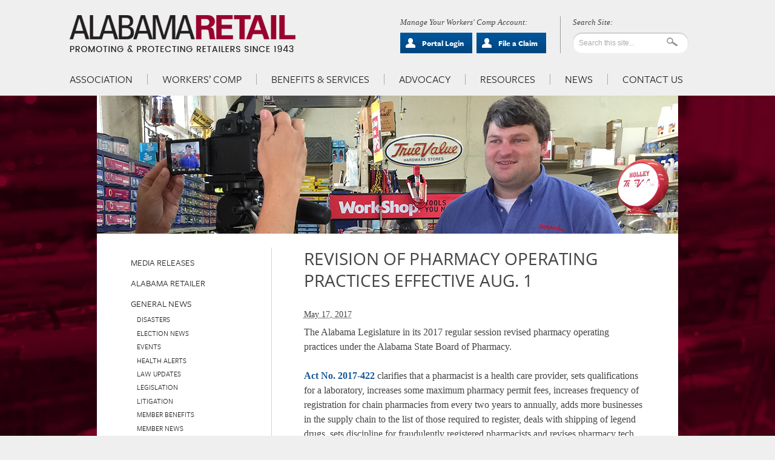

--- FILE ---
content_type: text/html; charset=UTF-8
request_url: https://alabamaretail.org/news/revisions-pharmacy-practices/?utm_source=Alabama+Retail+Association+Members&utm_campaign=92df4c5eba-20170310RetailReport&utm_medium=email&utm_term=0_f9ebb7b30c-92df4c5eba-
body_size: 12462
content:
<!DOCTYPE html>
<!--[if lte IE 7 ]> <html class="ie7" lang="en-US"> <![endif]-->
<!--[if IE 8 ]> <html class="ie8" lang="en-US"> <![endif]-->
<!--[if IE 9 ]> <html class="ie9" lang="en-US"> <![endif]-->
<!--[if (gt IE 9)|!(IE)]><!--> <html lang="en-US"> <!--<![endif]-->
<head>
<script type="text/javascript" src="//use.typekit.net/thp0lza.js"></script>
<script type="text/javascript">try{Typekit.load();}catch(e){}</script>

<meta http-equiv="Content-Type" content="text/html; charset=UTF-8" />
<meta name="viewport" content="width=device-width, initial-scale=1, maximum-scale=1">

<title>Revisions to Pharmacy Practices | Alabama Retail Association</title>

<link rel="stylesheet" href="https://alabamaretail.org/wp-content/themes/alabamaretail/style.css?1520368796" type="text/css" media="all" />
<link rel="profile" href="https://gmpg.org/xfn/11" />
<link rel="pingback" href="https://alabamaretail.org/xmlrpc.php" />

<script src="https://alabamaretail.org/wp-content/themes/inforock/js/html5.js" type="text/javascript"></script>
<![endif]-->

<!-- Google Tag Manager -->
<script>(function(w,d,s,l,i){w[l]=w[l]||[];w[l].push({'gtm.start':
new Date().getTime(),event:'gtm.js'});var f=d.getElementsByTagName(s)[0],
j=d.createElement(s),dl=l!='dataLayer'?'&l='+l:'';j.async=true;j.src=
'https://www.googletagmanager.com/gtm.js?id='+i+dl;f.parentNode.insertBefore(j,f);
})(window,document,'script','dataLayer','GTM-WNS23SK');</script>
<!-- End Google Tag Manager -->

<!-- Google tag (gtag.js) -->
<script async src="https://www.googletagmanager.com/gtag/js?id=G-V369T8CPCK"></script>
<script>
  window.dataLayer = window.dataLayer || [];
  function gtag(){dataLayer.push(arguments);}
  gtag('js', new Date());

  gtag('config', 'G-V369T8CPCK');
</script>


<meta name='robots' content='index, follow, max-image-preview:large, max-snippet:-1, max-video-preview:-1' />

<meta name="template" content="InfoRock 1.0" />

	<!-- This site is optimized with the Yoast SEO plugin v22.1 - https://yoast.com/wordpress/plugins/seo/ -->
	<meta name="description" content="The Alabama Legislature approved an extensive revision to pharmacy operating practices under the Alabama State Board of Pharmacy." />
	<link rel="canonical" href="https://alabamaretail.org/news/revisions-pharmacy-practices/" />
	<meta property="og:locale" content="en_US" />
	<meta property="og:type" content="article" />
	<meta property="og:title" content="Revisions to Pharmacy Practices | Alabama Retail Association" />
	<meta property="og:description" content="The Alabama Legislature approved an extensive revision to pharmacy operating practices under the Alabama State Board of Pharmacy." />
	<meta property="og:url" content="https://alabamaretail.org/news/revisions-pharmacy-practices/" />
	<meta property="og:site_name" content="Alabama Retail Association" />
	<meta property="article:published_time" content="2017-05-17T22:00:36+00:00" />
	<meta property="article:modified_time" content="2017-05-30T02:24:47+00:00" />
	<meta property="og:image" content="https://alabamaretail.org/wp-content/uploads/ALCapitolSquare.jpg" />
	<meta property="og:image:width" content="934" />
	<meta property="og:image:height" content="900" />
	<meta property="og:image:type" content="image/jpeg" />
	<meta name="author" content="Nancy Dennis" />
	<meta name="twitter:label1" content="Written by" />
	<meta name="twitter:data1" content="Nancy Dennis" />
	<meta name="twitter:label2" content="Est. reading time" />
	<meta name="twitter:data2" content="2 minutes" />
	<script type="application/ld+json" class="yoast-schema-graph">{"@context":"https://schema.org","@graph":[{"@type":"WebPage","@id":"https://alabamaretail.org/news/revisions-pharmacy-practices/","url":"https://alabamaretail.org/news/revisions-pharmacy-practices/","name":"Revisions to Pharmacy Practices | Alabama Retail Association","isPartOf":{"@id":"https://alabamaretail.org/#website"},"primaryImageOfPage":{"@id":"https://alabamaretail.org/news/revisions-pharmacy-practices/#primaryimage"},"image":{"@id":"https://alabamaretail.org/news/revisions-pharmacy-practices/#primaryimage"},"thumbnailUrl":"https://alabamaretail.org/wp-content/uploads/ALCapitolSquare.jpg","datePublished":"2017-05-17T22:00:36+00:00","dateModified":"2017-05-30T02:24:47+00:00","author":{"@id":"https://alabamaretail.org/#/schema/person/c97c9402238fba3a3df2b568431590d5"},"description":"The Alabama Legislature approved an extensive revision to pharmacy operating practices under the Alabama State Board of Pharmacy.","breadcrumb":{"@id":"https://alabamaretail.org/news/revisions-pharmacy-practices/#breadcrumb"},"inLanguage":"en-US","potentialAction":[{"@type":"ReadAction","target":["https://alabamaretail.org/news/revisions-pharmacy-practices/"]}]},{"@type":"ImageObject","inLanguage":"en-US","@id":"https://alabamaretail.org/news/revisions-pharmacy-practices/#primaryimage","url":"https://alabamaretail.org/wp-content/uploads/ALCapitolSquare.jpg","contentUrl":"https://alabamaretail.org/wp-content/uploads/ALCapitolSquare.jpg","width":934,"height":900},{"@type":"BreadcrumbList","@id":"https://alabamaretail.org/news/revisions-pharmacy-practices/#breadcrumb","itemListElement":[{"@type":"ListItem","position":1,"name":"Home","item":"https://alabamaretail.org/"},{"@type":"ListItem","position":2,"name":"News","item":"https://alabamaretail.org/news/"},{"@type":"ListItem","position":3,"name":"Revision of pharmacy operating practices effective Aug. 1"}]},{"@type":"WebSite","@id":"https://alabamaretail.org/#website","url":"https://alabamaretail.org/","name":"Alabama Retail Association","description":"A Content Site","potentialAction":[{"@type":"SearchAction","target":{"@type":"EntryPoint","urlTemplate":"https://alabamaretail.org/?s={search_term_string}"},"query-input":"required name=search_term_string"}],"inLanguage":"en-US"},{"@type":"Person","@id":"https://alabamaretail.org/#/schema/person/c97c9402238fba3a3df2b568431590d5","name":"Nancy Dennis","image":{"@type":"ImageObject","inLanguage":"en-US","@id":"https://alabamaretail.org/#/schema/person/image/","url":"https://secure.gravatar.com/avatar/7beb49343ad43cb91c1beffb2dd00603?s=96&d=mm&r=g","contentUrl":"https://secure.gravatar.com/avatar/7beb49343ad43cb91c1beffb2dd00603?s=96&d=mm&r=g","caption":"Nancy Dennis"},"url":"https://alabamaretail.org/news/author/nancy/"}]}</script>
	<!-- / Yoast SEO plugin. -->


<link rel='dns-prefetch' href='//fonts.googleapis.com' />
<link rel="alternate" type="application/rss+xml" title="Alabama Retail Association &raquo; Feed" href="https://alabamaretail.org/feed/" />
<link rel="alternate" type="application/rss+xml" title="Alabama Retail Association &raquo; Comments Feed" href="https://alabamaretail.org/comments/feed/" />
<script type="text/javascript">
/* <![CDATA[ */
window._wpemojiSettings = {"baseUrl":"https:\/\/s.w.org\/images\/core\/emoji\/14.0.0\/72x72\/","ext":".png","svgUrl":"https:\/\/s.w.org\/images\/core\/emoji\/14.0.0\/svg\/","svgExt":".svg","source":{"concatemoji":"https:\/\/alabamaretail.org\/wp-includes\/js\/wp-emoji-release.min.js?ver=d592375fd7f2a1c060106845e487b6b3"}};
/*! This file is auto-generated */
!function(i,n){var o,s,e;function c(e){try{var t={supportTests:e,timestamp:(new Date).valueOf()};sessionStorage.setItem(o,JSON.stringify(t))}catch(e){}}function p(e,t,n){e.clearRect(0,0,e.canvas.width,e.canvas.height),e.fillText(t,0,0);var t=new Uint32Array(e.getImageData(0,0,e.canvas.width,e.canvas.height).data),r=(e.clearRect(0,0,e.canvas.width,e.canvas.height),e.fillText(n,0,0),new Uint32Array(e.getImageData(0,0,e.canvas.width,e.canvas.height).data));return t.every(function(e,t){return e===r[t]})}function u(e,t,n){switch(t){case"flag":return n(e,"\ud83c\udff3\ufe0f\u200d\u26a7\ufe0f","\ud83c\udff3\ufe0f\u200b\u26a7\ufe0f")?!1:!n(e,"\ud83c\uddfa\ud83c\uddf3","\ud83c\uddfa\u200b\ud83c\uddf3")&&!n(e,"\ud83c\udff4\udb40\udc67\udb40\udc62\udb40\udc65\udb40\udc6e\udb40\udc67\udb40\udc7f","\ud83c\udff4\u200b\udb40\udc67\u200b\udb40\udc62\u200b\udb40\udc65\u200b\udb40\udc6e\u200b\udb40\udc67\u200b\udb40\udc7f");case"emoji":return!n(e,"\ud83e\udef1\ud83c\udffb\u200d\ud83e\udef2\ud83c\udfff","\ud83e\udef1\ud83c\udffb\u200b\ud83e\udef2\ud83c\udfff")}return!1}function f(e,t,n){var r="undefined"!=typeof WorkerGlobalScope&&self instanceof WorkerGlobalScope?new OffscreenCanvas(300,150):i.createElement("canvas"),a=r.getContext("2d",{willReadFrequently:!0}),o=(a.textBaseline="top",a.font="600 32px Arial",{});return e.forEach(function(e){o[e]=t(a,e,n)}),o}function t(e){var t=i.createElement("script");t.src=e,t.defer=!0,i.head.appendChild(t)}"undefined"!=typeof Promise&&(o="wpEmojiSettingsSupports",s=["flag","emoji"],n.supports={everything:!0,everythingExceptFlag:!0},e=new Promise(function(e){i.addEventListener("DOMContentLoaded",e,{once:!0})}),new Promise(function(t){var n=function(){try{var e=JSON.parse(sessionStorage.getItem(o));if("object"==typeof e&&"number"==typeof e.timestamp&&(new Date).valueOf()<e.timestamp+604800&&"object"==typeof e.supportTests)return e.supportTests}catch(e){}return null}();if(!n){if("undefined"!=typeof Worker&&"undefined"!=typeof OffscreenCanvas&&"undefined"!=typeof URL&&URL.createObjectURL&&"undefined"!=typeof Blob)try{var e="postMessage("+f.toString()+"("+[JSON.stringify(s),u.toString(),p.toString()].join(",")+"));",r=new Blob([e],{type:"text/javascript"}),a=new Worker(URL.createObjectURL(r),{name:"wpTestEmojiSupports"});return void(a.onmessage=function(e){c(n=e.data),a.terminate(),t(n)})}catch(e){}c(n=f(s,u,p))}t(n)}).then(function(e){for(var t in e)n.supports[t]=e[t],n.supports.everything=n.supports.everything&&n.supports[t],"flag"!==t&&(n.supports.everythingExceptFlag=n.supports.everythingExceptFlag&&n.supports[t]);n.supports.everythingExceptFlag=n.supports.everythingExceptFlag&&!n.supports.flag,n.DOMReady=!1,n.readyCallback=function(){n.DOMReady=!0}}).then(function(){return e}).then(function(){var e;n.supports.everything||(n.readyCallback(),(e=n.source||{}).concatemoji?t(e.concatemoji):e.wpemoji&&e.twemoji&&(t(e.twemoji),t(e.wpemoji)))}))}((window,document),window._wpemojiSettings);
/* ]]> */
</script>
<link rel='stylesheet' id='colorbox-theme9-css' href='https://alabamaretail.org/wp-content/plugins/jquery-colorbox/themes/theme9/colorbox.css?ver=4.6.2' type='text/css' media='screen' />
<style id='wp-emoji-styles-inline-css' type='text/css'>

	img.wp-smiley, img.emoji {
		display: inline !important;
		border: none !important;
		box-shadow: none !important;
		height: 1em !important;
		width: 1em !important;
		margin: 0 0.07em !important;
		vertical-align: -0.1em !important;
		background: none !important;
		padding: 0 !important;
	}
</style>
<link rel='stylesheet' id='wp-block-library-css' href='https://alabamaretail.org/wp-includes/css/dist/block-library/style.min.css?ver=d592375fd7f2a1c060106845e487b6b3' type='text/css' media='all' />
<style id='classic-theme-styles-inline-css' type='text/css'>
/*! This file is auto-generated */
.wp-block-button__link{color:#fff;background-color:#32373c;border-radius:9999px;box-shadow:none;text-decoration:none;padding:calc(.667em + 2px) calc(1.333em + 2px);font-size:1.125em}.wp-block-file__button{background:#32373c;color:#fff;text-decoration:none}
</style>
<style id='global-styles-inline-css' type='text/css'>
body{--wp--preset--color--black: #000000;--wp--preset--color--cyan-bluish-gray: #abb8c3;--wp--preset--color--white: #ffffff;--wp--preset--color--pale-pink: #f78da7;--wp--preset--color--vivid-red: #cf2e2e;--wp--preset--color--luminous-vivid-orange: #ff6900;--wp--preset--color--luminous-vivid-amber: #fcb900;--wp--preset--color--light-green-cyan: #7bdcb5;--wp--preset--color--vivid-green-cyan: #00d084;--wp--preset--color--pale-cyan-blue: #8ed1fc;--wp--preset--color--vivid-cyan-blue: #0693e3;--wp--preset--color--vivid-purple: #9b51e0;--wp--preset--gradient--vivid-cyan-blue-to-vivid-purple: linear-gradient(135deg,rgba(6,147,227,1) 0%,rgb(155,81,224) 100%);--wp--preset--gradient--light-green-cyan-to-vivid-green-cyan: linear-gradient(135deg,rgb(122,220,180) 0%,rgb(0,208,130) 100%);--wp--preset--gradient--luminous-vivid-amber-to-luminous-vivid-orange: linear-gradient(135deg,rgba(252,185,0,1) 0%,rgba(255,105,0,1) 100%);--wp--preset--gradient--luminous-vivid-orange-to-vivid-red: linear-gradient(135deg,rgba(255,105,0,1) 0%,rgb(207,46,46) 100%);--wp--preset--gradient--very-light-gray-to-cyan-bluish-gray: linear-gradient(135deg,rgb(238,238,238) 0%,rgb(169,184,195) 100%);--wp--preset--gradient--cool-to-warm-spectrum: linear-gradient(135deg,rgb(74,234,220) 0%,rgb(151,120,209) 20%,rgb(207,42,186) 40%,rgb(238,44,130) 60%,rgb(251,105,98) 80%,rgb(254,248,76) 100%);--wp--preset--gradient--blush-light-purple: linear-gradient(135deg,rgb(255,206,236) 0%,rgb(152,150,240) 100%);--wp--preset--gradient--blush-bordeaux: linear-gradient(135deg,rgb(254,205,165) 0%,rgb(254,45,45) 50%,rgb(107,0,62) 100%);--wp--preset--gradient--luminous-dusk: linear-gradient(135deg,rgb(255,203,112) 0%,rgb(199,81,192) 50%,rgb(65,88,208) 100%);--wp--preset--gradient--pale-ocean: linear-gradient(135deg,rgb(255,245,203) 0%,rgb(182,227,212) 50%,rgb(51,167,181) 100%);--wp--preset--gradient--electric-grass: linear-gradient(135deg,rgb(202,248,128) 0%,rgb(113,206,126) 100%);--wp--preset--gradient--midnight: linear-gradient(135deg,rgb(2,3,129) 0%,rgb(40,116,252) 100%);--wp--preset--font-size--small: 13px;--wp--preset--font-size--medium: 20px;--wp--preset--font-size--large: 36px;--wp--preset--font-size--x-large: 42px;--wp--preset--spacing--20: 0.44rem;--wp--preset--spacing--30: 0.67rem;--wp--preset--spacing--40: 1rem;--wp--preset--spacing--50: 1.5rem;--wp--preset--spacing--60: 2.25rem;--wp--preset--spacing--70: 3.38rem;--wp--preset--spacing--80: 5.06rem;--wp--preset--shadow--natural: 6px 6px 9px rgba(0, 0, 0, 0.2);--wp--preset--shadow--deep: 12px 12px 50px rgba(0, 0, 0, 0.4);--wp--preset--shadow--sharp: 6px 6px 0px rgba(0, 0, 0, 0.2);--wp--preset--shadow--outlined: 6px 6px 0px -3px rgba(255, 255, 255, 1), 6px 6px rgba(0, 0, 0, 1);--wp--preset--shadow--crisp: 6px 6px 0px rgba(0, 0, 0, 1);}:where(.is-layout-flex){gap: 0.5em;}:where(.is-layout-grid){gap: 0.5em;}body .is-layout-flow > .alignleft{float: left;margin-inline-start: 0;margin-inline-end: 2em;}body .is-layout-flow > .alignright{float: right;margin-inline-start: 2em;margin-inline-end: 0;}body .is-layout-flow > .aligncenter{margin-left: auto !important;margin-right: auto !important;}body .is-layout-constrained > .alignleft{float: left;margin-inline-start: 0;margin-inline-end: 2em;}body .is-layout-constrained > .alignright{float: right;margin-inline-start: 2em;margin-inline-end: 0;}body .is-layout-constrained > .aligncenter{margin-left: auto !important;margin-right: auto !important;}body .is-layout-constrained > :where(:not(.alignleft):not(.alignright):not(.alignfull)){max-width: var(--wp--style--global--content-size);margin-left: auto !important;margin-right: auto !important;}body .is-layout-constrained > .alignwide{max-width: var(--wp--style--global--wide-size);}body .is-layout-flex{display: flex;}body .is-layout-flex{flex-wrap: wrap;align-items: center;}body .is-layout-flex > *{margin: 0;}body .is-layout-grid{display: grid;}body .is-layout-grid > *{margin: 0;}:where(.wp-block-columns.is-layout-flex){gap: 2em;}:where(.wp-block-columns.is-layout-grid){gap: 2em;}:where(.wp-block-post-template.is-layout-flex){gap: 1.25em;}:where(.wp-block-post-template.is-layout-grid){gap: 1.25em;}.has-black-color{color: var(--wp--preset--color--black) !important;}.has-cyan-bluish-gray-color{color: var(--wp--preset--color--cyan-bluish-gray) !important;}.has-white-color{color: var(--wp--preset--color--white) !important;}.has-pale-pink-color{color: var(--wp--preset--color--pale-pink) !important;}.has-vivid-red-color{color: var(--wp--preset--color--vivid-red) !important;}.has-luminous-vivid-orange-color{color: var(--wp--preset--color--luminous-vivid-orange) !important;}.has-luminous-vivid-amber-color{color: var(--wp--preset--color--luminous-vivid-amber) !important;}.has-light-green-cyan-color{color: var(--wp--preset--color--light-green-cyan) !important;}.has-vivid-green-cyan-color{color: var(--wp--preset--color--vivid-green-cyan) !important;}.has-pale-cyan-blue-color{color: var(--wp--preset--color--pale-cyan-blue) !important;}.has-vivid-cyan-blue-color{color: var(--wp--preset--color--vivid-cyan-blue) !important;}.has-vivid-purple-color{color: var(--wp--preset--color--vivid-purple) !important;}.has-black-background-color{background-color: var(--wp--preset--color--black) !important;}.has-cyan-bluish-gray-background-color{background-color: var(--wp--preset--color--cyan-bluish-gray) !important;}.has-white-background-color{background-color: var(--wp--preset--color--white) !important;}.has-pale-pink-background-color{background-color: var(--wp--preset--color--pale-pink) !important;}.has-vivid-red-background-color{background-color: var(--wp--preset--color--vivid-red) !important;}.has-luminous-vivid-orange-background-color{background-color: var(--wp--preset--color--luminous-vivid-orange) !important;}.has-luminous-vivid-amber-background-color{background-color: var(--wp--preset--color--luminous-vivid-amber) !important;}.has-light-green-cyan-background-color{background-color: var(--wp--preset--color--light-green-cyan) !important;}.has-vivid-green-cyan-background-color{background-color: var(--wp--preset--color--vivid-green-cyan) !important;}.has-pale-cyan-blue-background-color{background-color: var(--wp--preset--color--pale-cyan-blue) !important;}.has-vivid-cyan-blue-background-color{background-color: var(--wp--preset--color--vivid-cyan-blue) !important;}.has-vivid-purple-background-color{background-color: var(--wp--preset--color--vivid-purple) !important;}.has-black-border-color{border-color: var(--wp--preset--color--black) !important;}.has-cyan-bluish-gray-border-color{border-color: var(--wp--preset--color--cyan-bluish-gray) !important;}.has-white-border-color{border-color: var(--wp--preset--color--white) !important;}.has-pale-pink-border-color{border-color: var(--wp--preset--color--pale-pink) !important;}.has-vivid-red-border-color{border-color: var(--wp--preset--color--vivid-red) !important;}.has-luminous-vivid-orange-border-color{border-color: var(--wp--preset--color--luminous-vivid-orange) !important;}.has-luminous-vivid-amber-border-color{border-color: var(--wp--preset--color--luminous-vivid-amber) !important;}.has-light-green-cyan-border-color{border-color: var(--wp--preset--color--light-green-cyan) !important;}.has-vivid-green-cyan-border-color{border-color: var(--wp--preset--color--vivid-green-cyan) !important;}.has-pale-cyan-blue-border-color{border-color: var(--wp--preset--color--pale-cyan-blue) !important;}.has-vivid-cyan-blue-border-color{border-color: var(--wp--preset--color--vivid-cyan-blue) !important;}.has-vivid-purple-border-color{border-color: var(--wp--preset--color--vivid-purple) !important;}.has-vivid-cyan-blue-to-vivid-purple-gradient-background{background: var(--wp--preset--gradient--vivid-cyan-blue-to-vivid-purple) !important;}.has-light-green-cyan-to-vivid-green-cyan-gradient-background{background: var(--wp--preset--gradient--light-green-cyan-to-vivid-green-cyan) !important;}.has-luminous-vivid-amber-to-luminous-vivid-orange-gradient-background{background: var(--wp--preset--gradient--luminous-vivid-amber-to-luminous-vivid-orange) !important;}.has-luminous-vivid-orange-to-vivid-red-gradient-background{background: var(--wp--preset--gradient--luminous-vivid-orange-to-vivid-red) !important;}.has-very-light-gray-to-cyan-bluish-gray-gradient-background{background: var(--wp--preset--gradient--very-light-gray-to-cyan-bluish-gray) !important;}.has-cool-to-warm-spectrum-gradient-background{background: var(--wp--preset--gradient--cool-to-warm-spectrum) !important;}.has-blush-light-purple-gradient-background{background: var(--wp--preset--gradient--blush-light-purple) !important;}.has-blush-bordeaux-gradient-background{background: var(--wp--preset--gradient--blush-bordeaux) !important;}.has-luminous-dusk-gradient-background{background: var(--wp--preset--gradient--luminous-dusk) !important;}.has-pale-ocean-gradient-background{background: var(--wp--preset--gradient--pale-ocean) !important;}.has-electric-grass-gradient-background{background: var(--wp--preset--gradient--electric-grass) !important;}.has-midnight-gradient-background{background: var(--wp--preset--gradient--midnight) !important;}.has-small-font-size{font-size: var(--wp--preset--font-size--small) !important;}.has-medium-font-size{font-size: var(--wp--preset--font-size--medium) !important;}.has-large-font-size{font-size: var(--wp--preset--font-size--large) !important;}.has-x-large-font-size{font-size: var(--wp--preset--font-size--x-large) !important;}
.wp-block-navigation a:where(:not(.wp-element-button)){color: inherit;}
:where(.wp-block-post-template.is-layout-flex){gap: 1.25em;}:where(.wp-block-post-template.is-layout-grid){gap: 1.25em;}
:where(.wp-block-columns.is-layout-flex){gap: 2em;}:where(.wp-block-columns.is-layout-grid){gap: 2em;}
.wp-block-pullquote{font-size: 1.5em;line-height: 1.6;}
</style>
<link rel='stylesheet' id='infodash_frontend-css' href='https://alabamaretail.org/wp-content/plugins/info-dev-infomedia-dashboard-74093de4d4b2/assets/css/frontend.css?ver=2.1.0' type='text/css' media='' />
<link rel='stylesheet' id='alert-styles-css' href='https://alabamaretail.org/wp-content/plugins/infomedia-alert-banner/style.css?ver=d592375fd7f2a1c060106845e487b6b3' type='text/css' media='all' />
<link rel='stylesheet' id='inforock-fonts-css' href='https://fonts.googleapis.com/css?family=Source+Sans+Pro:400,700,400italic,700italic' type='text/css' media='all' />
<link rel='stylesheet' id='infodash_admin-css' href='https://alabamaretail.org/wp-content/plugins/info-dev-infomedia-dashboard-74093de4d4b2/assets/css/admin.css?ver=2.1.0' type='text/css' media='' />
<script type="text/javascript" src="https://alabamaretail.org/wp-content/plugins/enable-jquery-migrate-helper/js/jquery/jquery-1.12.4-wp.js?ver=1.12.4-wp" id="jquery-core-js"></script>
<script type="text/javascript" src="https://alabamaretail.org/wp-content/plugins/enable-jquery-migrate-helper/js/jquery-migrate/jquery-migrate-1.4.1-wp.js?ver=1.4.1-wp" id="jquery-migrate-js"></script>
<script type="text/javascript" id="colorbox-js-extra">
/* <![CDATA[ */
var jQueryColorboxSettingsArray = {"jQueryColorboxVersion":"4.6.2","colorboxInline":"false","colorboxIframe":"false","colorboxGroupId":"","colorboxTitle":"","colorboxWidth":"false","colorboxHeight":"false","colorboxMaxWidth":"false","colorboxMaxHeight":"false","colorboxSlideshow":"false","colorboxSlideshowAuto":"false","colorboxScalePhotos":"true","colorboxPreloading":"true","colorboxOverlayClose":"true","colorboxLoop":"true","colorboxEscKey":"true","colorboxArrowKey":"true","colorboxScrolling":"true","colorboxOpacity":"0.85","colorboxTransition":"elastic","colorboxSpeed":"350","colorboxSlideshowSpeed":"2500","colorboxClose":"close","colorboxNext":"next","colorboxPrevious":"previous","colorboxSlideshowStart":"start slideshow","colorboxSlideshowStop":"stop slideshow","colorboxCurrent":"{current} of {total} images","colorboxXhrError":"This content failed to load.","colorboxImgError":"This image failed to load.","colorboxImageMaxWidth":"90%","colorboxImageMaxHeight":"90%","colorboxImageHeight":"false","colorboxImageWidth":"false","colorboxLinkHeight":"false","colorboxLinkWidth":"false","colorboxInitialHeight":"100","colorboxInitialWidth":"300","autoColorboxJavaScript":"","autoHideFlash":"","autoColorbox":"","autoColorboxGalleries":"true","addZoomOverlay":"","useGoogleJQuery":"","colorboxAddClassToLinks":""};
/* ]]> */
</script>
<script type="text/javascript" src="https://alabamaretail.org/wp-content/plugins/jquery-colorbox/js/jquery.colorbox-min.js?ver=1.4.33" id="colorbox-js"></script>
<script type="text/javascript" src="https://alabamaretail.org/wp-content/plugins/jquery-colorbox/js/jquery-colorbox-wrapper-min.js?ver=4.6.2" id="colorbox-wrapper-js"></script>
<script type="text/javascript" src="https://alabamaretail.org/wp-content/plugins/info-dev-infomedia-dashboard-74093de4d4b2/assets/js/frontend.js?ver=2.1.0" id="infodash_frontend-js"></script>
<script type="text/javascript" src="https://alabamaretail.org/wp-content/plugins/infomedia-alert-banner/scripts.js?ver=1.0" id="alert-scripts-js"></script>
<script type="text/javascript" src="https://alabamaretail.org/wp-content/plugins/info-dev-infomedia-dashboard-74093de4d4b2/assets/js/admin.js?ver=2.1.0" id="infodash_admin-js"></script>
<link rel="https://api.w.org/" href="https://alabamaretail.org/wp-json/" /><link rel="alternate" type="application/json" href="https://alabamaretail.org/wp-json/wp/v2/posts/15667" /><link rel="EditURI" type="application/rsd+xml" title="RSD" href="https://alabamaretail.org/xmlrpc.php?rsd" />
<link rel='shortlink' href='https://alabamaretail.org/?p=15667' />
<link rel="alternate" type="application/json+oembed" href="https://alabamaretail.org/wp-json/oembed/1.0/embed?url=https%3A%2F%2Falabamaretail.org%2Fnews%2Frevisions-pharmacy-practices%2F" />
<link rel="alternate" type="text/xml+oembed" href="https://alabamaretail.org/wp-json/oembed/1.0/embed?url=https%3A%2F%2Falabamaretail.org%2Fnews%2Frevisions-pharmacy-practices%2F&#038;format=xml" />
<link rel="shortcut icon" type="image/x-icon" href="https://alabamaretail.org/wp-content/themes/alabamaretail/favicon.ico"><script type="text/javascript" src="//use.typekit.net/uub7vgm.js"></script>
		  <script type="text/javascript">try{Typekit.load();}catch(e){}</script><script type="text/javascript"><!--
	if (typeof jQuery != 'undefined') {
		jQuery(document).ready(function($) {
			jQuery('a').on('click', function(event) {
				var el = jQuery(this);
				var track = true;
				var href = (typeof(el.attr('href')) !== 'undefined' ) ? el.attr('href') :"";
				var target = (typeof(el.attr('target')) !== 'undefined' ) ? el.attr('target') :"";
			
			
				/*Kevin: no need to check if the domain matches since we track both inbound and outbound*/
/*				var isThisDomain = href.match(document.domain.split('.').reverse()[1] + '.' + document.domain.split('.').reverse()[0]);*/


				if (!href.match(/^javascript:/i)) {
					var elEv = []; elEv.value=0, elEv.non_i=false;
			/*		if (href.match(/^https?\:/i) && !isThisDomain) {*/
					if (href.match(/^https?\:/i) ) {
			
						elEv.category = "link";
						elEv.action = "click";
						elEv.label = href.replace(/^https?\:\/\//i, '');
						elEv.non_i = true;
						elEv.loc = href;
					}
					else track = false;
			
					if (track) {
						if(window._gat){ //Classic
							_gaq.push(['_trackEvent', elEv.category.toLowerCase(), elEv.action.toLowerCase(), elEv.label.toLowerCase(), elEv.value, elEv.non_i]);
						}else{ //Universal
							ga('send','event', elEv.category.toLowerCase(),elEv.action.toLowerCase(),elEv.label.toLowerCase(),elEv.value);
						}
						if (target == "_blank"){
								window.open(elEv.loc);
						}else{
							setTimeout(function() {window.location.href = elEv.loc;}, 400);
						}
						if ( window.console && window.console.log ) {console.log ( 'Outbound: ' + elEv.label);}
						return false;
					}
				}
			});
		});
	}
	--></script>		<style type="text/css" id="wp-custom-css">
			@media (max-width: 500px){
	.post .entry-content img {
		width: 100% !important;
		margin-bottom: 24px;
	}
}		</style>
		
</head>

<body data-rsssl=1 class="wordpress  en_US child-theme y2026 m02 d03 h12 tuesday logged-out singular singular-post singular-post-15667 post-format-standard layout-default">
	
<!-- Google Tag Manager (noscript) -->
<noscript><iframe src="https://www.googletagmanager.com/ns.html?id=GTM-WNS23SK"
height="0" width="0" style="display:none;visibility:hidden"></iframe></noscript>
<!-- End Google Tag Manager (noscript) -->

	
	<div id="container">
		
		
	<header id="header" role="banner">
	
			
		<div class="wrap">
	                
			<hgroup id="branding">
				
				<h1 id="site-title"><a href="https://alabamaretail.org/" title="Alabama Retail Association"><span>Alabama Retail Association</span></a></h1>
				
				<h2 id="site-description">A Content Site</h2>									
			
			</hgroup><!-- #branding -->		
	
			<div class="topps"><div class="headbuttons"><span>Manage Your Workers' Comp Account:</span><br /><a href="https://alabamaretail.org/go/agentlogin/" class="aplogin" target="new">Portal Login</a> <a href="https://alabamaretail.org/comp/report-claim/" class="aplogin" target="new">File a Claim</a></div>			<div class="s">

				<form method="get" class="searchform" action="https://alabamaretail.org/">
					<input class="search-text" type="text" name="s" value="Search this site..." onfocus="if(this.value==this.defaultValue)this.value='';" onblur="if(this.value=='')this.value=this.defaultValue;" />
					<input class="search-submit button" name="submit" type="submit" value="Search" />
				</form><!-- .search-form -->

			</div><!-- .search --></div>			
				
			
		</div><!-- .wrap -->
	
			
	</header><!-- #header -->


	
	<nav id="menu-secondary" role="navigation" class="secondary-navigation site-navigation">
		<h1 class="assistive-text">Menu</h1>
		<div class="assistive-text skip-link"><a href="#content" title="Skip to content">Skip to content</a></div>

		<div class="wrap">

			
			<div class="menu"><ul id="menu-secondary-items" class="secondary"><li id="menu-item-226" class="menu-item menu-item-type-post_type menu-item-object-page menu-item-has-children menu-item-226"><a href="https://alabamaretail.org/association/">Association</a>
<ul class="sub-menu">
	<li id="menu-item-232" class="menu-item menu-item-type-post_type menu-item-object-page menu-item-232"><a href="https://alabamaretail.org/association/join/">Join Us</a></li>
	<li id="menu-item-13241" class="menu-item menu-item-type-post_type menu-item-object-page menu-item-13241"><a href="https://alabamaretail.org/association/renew-membership/">Renew Membership</a></li>
	<li id="menu-item-227" class="menu-item menu-item-type-post_type menu-item-object-page menu-item-227"><a href="https://alabamaretail.org/association/about/">About</a></li>
	<li id="menu-item-428" class="menu-item menu-item-type-post_type menu-item-object-page menu-item-428"><a href="https://alabamaretail.org/association/officers/">Officers</a></li>
	<li id="menu-item-1800" class="menu-item menu-item-type-post_type menu-item-object-page current_page_parent menu-item-1800"><a href="https://alabamaretail.org/news/">News</a></li>
	<li id="menu-item-1224" class="menu-item menu-item-type-post_type menu-item-object-page menu-item-1224"><a href="https://alabamaretail.org/association/directors/">Directors</a></li>
	<li id="menu-item-1225" class="menu-item menu-item-type-post_type menu-item-object-page menu-item-1225"><a href="https://alabamaretail.org/association/staff/">Staff</a></li>
	<li id="menu-item-1439" class="menu-item menu-item-type-taxonomy menu-item-object-category menu-item-1439"><a href="https://alabamaretail.org/news/category/media-releases/">Media Releases</a></li>
	<li id="menu-item-228" class="menu-item menu-item-type-post_type menu-item-object-page menu-item-has-children menu-item-228"><a href="https://alabamaretail.org/association/awards/">Awards</a>
	<ul class="sub-menu">
		<li id="menu-item-427" class="menu-item menu-item-type-post_type menu-item-object-page menu-item-427"><a href="https://alabamaretail.org/association/awards/alabama-retailer-of-the-year/">Alabama Retailer of the Year</a></li>
		<li id="menu-item-426" class="menu-item menu-item-type-post_type menu-item-object-page menu-item-426"><a href="https://alabamaretail.org/association/awards/centennial-retailers/">Centennial Retailers</a></li>
		<li id="menu-item-425" class="menu-item menu-item-type-post_type menu-item-object-page menu-item-425"><a href="https://alabamaretail.org/association/awards/centennial-insurance-agencies/">Centennial Insurance Agencies</a></li>
		<li id="menu-item-424" class="menu-item menu-item-type-post_type menu-item-object-page menu-item-424"><a href="https://alabamaretail.org/association/awards/driver-license-awards/">Driver License Awards</a></li>
	</ul>
</li>
	<li id="menu-item-231" class="menu-item menu-item-type-post_type menu-item-object-page menu-item-231"><a href="https://alabamaretail.org/association/events/">Events</a></li>
	<li id="menu-item-230" class="menu-item menu-item-type-post_type menu-item-object-page menu-item-230"><a href="https://alabamaretail.org/association/contact/">Contact Us</a></li>
</ul>
</li>
<li id="menu-item-235" class="menu-item menu-item-type-post_type menu-item-object-page menu-item-has-children menu-item-235"><a href="https://alabamaretail.org/comp/">Workers&#8217; Comp</a>
<ul class="sub-menu">
	<li id="menu-item-236" class="menu-item menu-item-type-post_type menu-item-object-page menu-item-236"><a href="https://alabamaretail.org/comp/workers-comp-insurance/">Why ARC?</a></li>
	<li id="menu-item-237" class="menu-item menu-item-type-post_type menu-item-object-page menu-item-237"><a href="https://alabamaretail.org/comp/comp-quote-request/">Request a Quote</a></li>
	<li id="menu-item-8056" class="menu-item menu-item-type-custom menu-item-object-custom menu-item-8056"><a href="/comp/report-claim/">Report An Injury</a></li>
	<li id="menu-item-16506" class="menu-item menu-item-type-post_type menu-item-object-page menu-item-16506"><a href="https://alabamaretail.org/comp/forms-resources/">Forms &#038; Resources</a></li>
	<li id="menu-item-238" class="menu-item menu-item-type-post_type menu-item-object-page menu-item-238"><a href="https://alabamaretail.org/comp/find-a-doctor/">Find a Provider</a></li>
	<li id="menu-item-469" class="menu-item menu-item-type-post_type menu-item-object-page menu-item-469"><a href="https://alabamaretail.org/comp/leadership/">Leadership</a></li>
	<li id="menu-item-1232" class="menu-item menu-item-type-post_type menu-item-object-page menu-item-1232"><a href="https://alabamaretail.org/comp/staff/">Staff</a></li>
	<li id="menu-item-239" class="menu-item menu-item-type-post_type menu-item-object-page menu-item-239"><a href="https://alabamaretail.org/comp/manage-accounts/">Manage Accounts</a></li>
	<li id="menu-item-468" class="menu-item menu-item-type-post_type menu-item-object-page menu-item-has-children menu-item-468"><a href="https://alabamaretail.org/comp/retrospective/">Retro Return</a>
	<ul class="sub-menu">
		<li id="menu-item-467" class="menu-item menu-item-type-post_type menu-item-object-page menu-item-467"><a href="https://alabamaretail.org/comp/retrospective/retrospective-history/">Retro Return History</a></li>
	</ul>
</li>
</ul>
</li>
<li id="menu-item-229" class="menu-item menu-item-type-post_type menu-item-object-page menu-item-has-children menu-item-229"><a href="https://alabamaretail.org/benefits/">Benefits &#038; Services</a>
<ul class="sub-menu">
	<li id="menu-item-457" class="menu-item menu-item-type-custom menu-item-object-custom menu-item-457"><a href="https://alabamaretail.org/comp/">Workers&#8217; Comp</a></li>
	<li id="menu-item-455" class="menu-item menu-item-type-post_type menu-item-object-page menu-item-455"><a href="https://alabamaretail.org/benefits/shipping/">Discounted Shipping</a></li>
	<li id="menu-item-454" class="menu-item menu-item-type-post_type menu-item-object-page menu-item-454"><a href="https://alabamaretail.org/benefits/email-marketing/">Email Marketing</a></li>
	<li id="menu-item-452" class="menu-item menu-item-type-post_type menu-item-object-page menu-item-has-children menu-item-452"><a href="https://alabamaretail.org/benefits/employment-law-resource-center/">Employment Law Resource Center</a>
	<ul class="sub-menu">
		<li id="menu-item-489" class="menu-item menu-item-type-custom menu-item-object-custom menu-item-489"><a href="https://alabamaretail.org/resources/employment-law-hotline/">Employment Law Hotline</a></li>
		<li id="menu-item-1367" class="menu-item menu-item-type-post_type menu-item-object-page menu-item-1367"><a href="https://alabamaretail.org/?page_id=1338">Employer&#8217;s Desk Manual</a></li>
		<li id="menu-item-1366" class="menu-item menu-item-type-post_type menu-item-object-page menu-item-1366"><a href="https://alabamaretail.org/benefits/employment-law-resource-center/sample-hr-forms/">Sample HR Forms</a></li>
		<li id="menu-item-15348" class="menu-item menu-item-type-post_type menu-item-object-page menu-item-15348"><a href="https://alabamaretail.org/benefits/employment-law-resource-center/employment-law-faqs/">Employment Law FAQs</a></li>
	</ul>
</li>
	<li id="menu-item-453" class="menu-item menu-item-type-post_type menu-item-object-page menu-item-453"><a href="https://alabamaretail.org/benefits/online-training/">Online Training</a></li>
	<li id="menu-item-458" class="menu-item menu-item-type-custom menu-item-object-custom menu-item-458"><a href="https://alabamaretail.org/advocacy/">Legislative Advocacy</a></li>
	<li id="menu-item-451" class="menu-item menu-item-type-post_type menu-item-object-page menu-item-451"><a href="https://alabamaretail.org/benefits/free-workplace-posters/">Free Workplace Posters</a></li>
	<li id="menu-item-488" class="menu-item menu-item-type-custom menu-item-object-custom menu-item-488"><a href="https://alabamaretail.org/resources/retailers-guide/">Retailer&#8217;s Guide</a></li>
</ul>
</li>
<li id="menu-item-220" class="menu-item menu-item-type-post_type menu-item-object-page menu-item-has-children menu-item-220"><a href="https://alabamaretail.org/advocacy/">Advocacy</a>
<ul class="sub-menu">
	<li id="menu-item-221" class="menu-item menu-item-type-post_type menu-item-object-page menu-item-has-children menu-item-221"><a href="https://alabamaretail.org/advocacy/action/">Legislative Action</a>
	<ul class="sub-menu">
		<li id="menu-item-486" class="menu-item menu-item-type-post_type menu-item-object-page menu-item-486"><a href="https://alabamaretail.org/advocacy/action/state-issues/">State Issues</a></li>
		<li id="menu-item-485" class="menu-item menu-item-type-post_type menu-item-object-page menu-item-485"><a href="https://alabamaretail.org/advocacy/action/federal-issues/">Federal Issues</a></li>
		<li id="menu-item-484" class="menu-item menu-item-type-post_type menu-item-object-page menu-item-484"><a href="https://alabamaretail.org/advocacy/action/session-summaries/">Session Summaries</a></li>
		<li id="menu-item-483" class="menu-item menu-item-type-post_type menu-item-object-page menu-item-483"><a href="https://alabamaretail.org/advocacy/action/find-your-lawmaker/">Find Your Lawmaker</a></li>
	</ul>
</li>
	<li id="menu-item-1574" class="menu-item menu-item-type-custom menu-item-object-custom menu-item-1574"><a href="/news/alabama-retail-reports/">Alabama Retail Reports</a></li>
	<li id="menu-item-225" class="menu-item menu-item-type-post_type menu-item-object-page menu-item-225"><a href="https://alabamaretail.org/advocacy/regulations/">Regulations</a></li>
	<li id="menu-item-223" class="menu-item menu-item-type-post_type menu-item-object-page menu-item-has-children menu-item-223"><a href="https://alabamaretail.org/advocacy/elections/">Elections</a>
	<ul class="sub-menu">
		<li id="menu-item-1208" class="menu-item menu-item-type-post_type menu-item-object-page menu-item-1208"><a href="https://alabamaretail.org/advocacy/elections/election-calendar/">Election Calendar</a></li>
		<li id="menu-item-1284" class="menu-item menu-item-type-post_type menu-item-object-page menu-item-1284"><a href="https://alabamaretail.org/advocacy/elections/communications/">Election Communications</a></li>
		<li id="menu-item-1290" class="menu-item menu-item-type-post_type menu-item-object-page menu-item-1290"><a href="https://alabamaretail.org/advocacy/elections/sample-get-out-the-vote-letter/">Sample Get Out the Vote Letter</a></li>
	</ul>
</li>
	<li id="menu-item-224" class="menu-item menu-item-type-post_type menu-item-object-page menu-item-224"><a href="https://alabamaretail.org/advocacy/pacs/">PACs</a></li>
</ul>
</li>
<li id="menu-item-243" class="menu-item menu-item-type-post_type menu-item-object-page menu-item-has-children menu-item-243"><a href="https://alabamaretail.org/resources/">Resources</a>
<ul class="sub-menu">
	<li id="menu-item-248" class="menu-item menu-item-type-post_type menu-item-object-page menu-item-248"><a href="https://alabamaretail.org/resources/retail-facts-2/">Retail Facts</a></li>
	<li id="menu-item-247" class="menu-item menu-item-type-post_type menu-item-object-page menu-item-247"><a href="https://alabamaretail.org/resources/retail-facts/">Industry Links</a></li>
	<li id="menu-item-1573" class="menu-item menu-item-type-custom menu-item-object-custom menu-item-1573"><a href="/news/alabama-retailer/">Alabama Retailer</a></li>
	<li id="menu-item-250" class="menu-item menu-item-type-post_type menu-item-object-page menu-item-has-children menu-item-250"><a href="https://alabamaretail.org/resources/salestaxholidays/">Alabama Sales Tax Holidays</a>
	<ul class="sub-menu">
		<li id="menu-item-1653" class="menu-item menu-item-type-post_type menu-item-object-page menu-item-1653"><a href="https://alabamaretail.org/resources/salestaxholidays/severe-weather-preparedness/">Severe Weather Preparedness Sales Tax Holiday</a></li>
		<li id="menu-item-1654" class="menu-item menu-item-type-post_type menu-item-object-page menu-item-1654"><a href="https://alabamaretail.org/resources/salestaxholidays/back-to-school/">Back-to-School Sales Tax Holiday</a></li>
	</ul>
</li>
	<li id="menu-item-245" class="menu-item menu-item-type-post_type menu-item-object-page menu-item-245"><a href="https://alabamaretail.org/resources/emergency-preparedness/">Emergency Preparedness</a></li>
	<li id="menu-item-249" class="menu-item menu-item-type-post_type menu-item-object-page menu-item-249"><a href="https://alabamaretail.org/resources/retailers-guide/">Retailer&#8217;s Guide</a></li>
	<li id="menu-item-246" class="menu-item menu-item-type-post_type menu-item-object-page menu-item-246"><a href="https://alabamaretail.org/resources/employment-law-hotline/">Employment Law Hotline</a></li>
</ul>
</li>
<li id="menu-item-1203" class="menu-item menu-item-type-post_type menu-item-object-page current_page_parent menu-item-1203"><a href="https://alabamaretail.org/news/">News</a></li>
<li id="menu-item-619" class="menu-item menu-item-type-post_type menu-item-object-page menu-item-619"><a href="https://alabamaretail.org/association/contact/">Contact Us</a></li>
</ul></div>
						
		</div><!-- .wrap -->
		

	</nav><!-- #menu-secondary .menu-container -->

	
	
		<div id="main">
		
			

			<div class="wrap">			
	<div class="featured-image"><img src="https://alabamaretail.org/wp-content/uploads/news-01.jpg"></div>
	<div id="content" role="main">

		
		<section class="hfeed">

			
				
					
<article id="post-15667" class="hentry post publish post-1 odd author-nancy format-standard category-legislation">

	
	<header class="entry-header">

		<h1 class="entry-title">Revision of pharmacy operating practices effective Aug. 1</h1>		
			
		<div class="byline"><abbr class="published" title="Wednesday, May 17th, 2017, 4:00 pm">May 17, 2017</abbr> </div>		
			
	</header><!-- .entry-header -->
	
	
	<div class="entry-content">
		<p>The Alabama Legislature in its 2017 regular session revised pharmacy operating practices under the Alabama State Board of Pharmacy.</p>
<p><strong><a href="http://arc-sos.state.al.us/PAC/SOSACPDF.001/A0012206.PDF" target="_blank">Act No. 2017-422</a> </strong>clarifies that a pharmacist is a health care provider, sets qualifications for a laboratory, increases some maximum pharmacy permit fees, increases frequency of registration for chain pharmacies from every two years to annually, adds more businesses in the supply chain to the list of those required to register, deals with shipping of legend drugs, sets discipline for fraudulently registered pharmacists and revises pharmacy tech requirements along with other changes. The new law is effective Aug. 1.</p>
<p>&#8220;<em>Forty-nine states consider a pharmacist a health care provider</em>,&#8221; the law&#8217;s author, Rep. Elaine Beech, D-Chatom, told her colleagues, adding her legislation makes it 50 states. Sen. Billy Beasley, D-Clayton, authored the companion legislation.</p>
<p>The law retains the current fee rate for a new pharmacy permit of not less than $100 and no more than $200. It also maintains the renewal rate of not less than $50 and no more than $150.</p>
<p>Other fees will see an increase under the Pharmacy Board supported law. It increases the maximum fee for out-of-state renewals from $150 to $750. The fiscal note says that change could increase receipts to the Alabama Board of Pharmacy by $358,000 every two years.</p>
<p>In addition, the law increases the permit fee for new out-of-state pharmacies from a minimum of $100 to a minimum of $750 and from a maximum of $200 to a maximum of $2,000. The fee to transfer ownership would go from a minimum of $50 to $150 and the maximum from $150 to $500.</p>
<p>It adds new licensees – including packager, third-party logistic provider, private-label distributor and pharmacy businesses identified in the supply chain –  to those that must be licensed by the board.</p>
<p><em>This article is part of the<strong> Alabama Retail Report</strong>,<strong> </strong>a communication for Alabama Retail Association members. Not a member? <a href="https://alabamaretail.org/association/join-us/">Join us</a>!</em></p>
<h5><em>Reprints or republishing are welcomed but require permission. <a href="mailto: ndennis@alabamaretail.org" target="_blank">Contact us</a> for permission</em>.</h5>
			</div><!-- .entry-content -->
	
	
	<footer class="entry-meta entry-footer"><span class="category"><span class="before">Posted in </span><a href="https://alabamaretail.org/news/category/general-news/legislation/" rel="tag">Legislation</a></span> </footer>
	
</article><!-- .hentry -->




				
			
		</section><!-- .hfeed -->

		
		
	<div class="loop-nav">
		<div class="previous">Previous Entry: <a href="https://alabamaretail.org/news/wholesale-retail-accountability-wrap/" rel="prev">Beer, wine and tobacco wholesalers must report nontaxed sales starting Aug. 1</a></div>		<div class="next">Next Entry: <a href="https://alabamaretail.org/news/workers-comp-exemption-llc/" rel="next">LLC members can exempt themselves from workers&#8217; comp coverage</a></div>	</div><!-- .loop-nav -->


	</div><!-- #content -->


				
	
	<div id="sidebar-primary" class="sidebar" role="complementary">

		
		<aside id="hybrid-nav-menu-12" class="widget nav-menu widget-nav-menu"><div class="menu-news-publications-container"><ul id="menu-news-publications" class="nav-menu"><li id="menu-item-1437" class="menu-item menu-item-type-taxonomy menu-item-object-category menu-item-1437"><a href="https://alabamaretail.org/news/category/media-releases/">Media Releases</a></li><li id="menu-item-1662" class="menu-item menu-item-type-custom menu-item-object-custom menu-item-1662"><a href="/news/alabama-retailer/">Alabama Retailer</a></li><li id="menu-item-1486" class="menu-item menu-item-type-taxonomy menu-item-object-category current-post-ancestor menu-item-has-children menu-item-1486"><a href="https://alabamaretail.org/news/category/general-news/">General News</a><ul class="sub-menu"><li id="menu-item-1487" class="menu-item menu-item-type-taxonomy menu-item-object-category menu-item-1487"><a href="https://alabamaretail.org/news/category/general-news/disasters/">Disasters</a></li><li id="menu-item-1488" class="menu-item menu-item-type-taxonomy menu-item-object-category menu-item-1488"><a href="https://alabamaretail.org/news/category/general-news/election-news/">Election News</a></li><li id="menu-item-1489" class="menu-item menu-item-type-taxonomy menu-item-object-category menu-item-1489"><a href="https://alabamaretail.org/news/category/general-news/events/">Events</a></li><li id="menu-item-1490" class="menu-item menu-item-type-taxonomy menu-item-object-category menu-item-1490"><a href="https://alabamaretail.org/news/category/general-news/health-alerts/">Health Alerts</a></li><li id="menu-item-1491" class="menu-item menu-item-type-taxonomy menu-item-object-category menu-item-1491"><a href="https://alabamaretail.org/news/category/general-news/law-updates/">Law Updates</a></li><li id="menu-item-15628" class="menu-item menu-item-type-taxonomy menu-item-object-category current-post-ancestor current-menu-parent current-post-parent menu-item-15628"><a href="https://alabamaretail.org/news/category/general-news/legislation/">Legislation</a></li><li id="menu-item-15629" class="menu-item menu-item-type-taxonomy menu-item-object-category menu-item-15629"><a href="https://alabamaretail.org/news/category/general-news/litigation/">Litigation</a></li><li id="menu-item-15630" class="menu-item menu-item-type-taxonomy menu-item-object-category menu-item-15630"><a href="https://alabamaretail.org/news/category/general-news/member-benefits/">Member Benefits</a></li><li id="menu-item-1492" class="menu-item menu-item-type-taxonomy menu-item-object-category menu-item-1492"><a href="https://alabamaretail.org/news/category/general-news/member-news/">Member News</a></li><li id="menu-item-15631" class="menu-item menu-item-type-taxonomy menu-item-object-category menu-item-15631"><a href="https://alabamaretail.org/news/category/general-news/recalls/">Recalls</a></li><li id="menu-item-1493" class="menu-item menu-item-type-taxonomy menu-item-object-category menu-item-1493"><a href="https://alabamaretail.org/news/category/general-news/regulation-updates/">Regulation Updates</a></li><li id="menu-item-15632" class="menu-item menu-item-type-taxonomy menu-item-object-category menu-item-15632"><a href="https://alabamaretail.org/news/category/general-news/shopping/">Shopping</a></li><li id="menu-item-15633" class="menu-item menu-item-type-taxonomy menu-item-object-category menu-item-15633"><a href="https://alabamaretail.org/news/category/general-news/tax-updates/">Tax Updates</a></li><li id="menu-item-15634" class="menu-item menu-item-type-taxonomy menu-item-object-category menu-item-15634"><a href="https://alabamaretail.org/news/category/general-news/workplace-safety/">Workplace Safety</a></li></ul></li></ul></div></aside>
		
	</div><!-- #sidebar-primary .aside -->

	
			

			</div><!-- .wrap -->

						
		</div><!-- #main -->

		
	
	<div id="sidebar-subsidiary" class="sidebar aside">
	
		<div class="wrap">

		
		<aside id="query-posts-2" class="widget posts widget-posts"><h3 class="widget-title">NEWS</h3><div class='post-31451 post type-post status-publish format-standard has-post-thumbnail hentry category-general-news category-law-updates'><a href="https://alabamaretail.org/news/2026-employment-law-forecast/" title="Employment Law: Changes and Challenges for 2026"><img src="https://alabamaretail.org/wp-content/uploads/Richard-Lehr-105x105.jpg" alt="Employment Law: Changes and Challenges for 2026" class="Thumbnail thumbnail " /></a><h2 class='entry-title'><a href='https://alabamaretail.org/news/2026-employment-law-forecast/' title='Employment Law: Changes and Challenges for 2026' rel='bookmark'>Employment Law: Changes and Challenges for 2026</a></h2><div class="entry-summary"><p>By Richard I. Lehr, Esq. As January ends, there are new laws and regulations that have come into effect on both the national and state levels that retail businesses should be aware of, along with a few trends in employment&#8230;</p>
</div></div><div class='post-31438 post type-post status-publish format-standard has-post-thumbnail hentry category-media-releases'><a href="https://alabamaretail.org/news/retail-report-week-january-23-2026/" title="Retail Report: Week 2 Legislative Recap"><img src="https://alabamaretail.org/wp-content/uploads/ALCapitolSquare-105x105.jpg" alt="Retail Report: Week 2 Legislative Recap" class="Thumbnail thumbnail " /></a><h2 class='entry-title'><a href='https://alabamaretail.org/news/retail-report-week-january-23-2026/' title='Retail Report: Week 2 Legislative Recap' rel='bookmark'>Retail Report: Week 2 Legislative Recap</a></h2><div class="entry-summary"><p>Despite cold temperatures across Alabama, activity inside the State House is just heating up. The 2026 Regular Session continues to move quickly with lawmakers meeting three days a week to take floor votes while committees dig into the large volume&#8230;</p>
</div></div><div class='post-31432 post type-post status-publish format-standard has-post-thumbnail hentry category-disasters'><a href="https://alabamaretail.org/news/northern-alabama-counties-under-state-of-emergency/" title="Northern Alabama Counties Under State of Emergency"><img src="https://alabamaretail.org/wp-content/uploads/Winter-State-of-Emergency-1200-105x105.jpg" alt="Northern Alabama Counties Under State of Emergency" class="Thumbnail thumbnail " /></a><h2 class='entry-title'><a href='https://alabamaretail.org/news/northern-alabama-counties-under-state-of-emergency/' title='Northern Alabama Counties Under State of Emergency' rel='bookmark'>Northern Alabama Counties Under State of Emergency</a></h2><div class="entry-summary"><p>Governor Kay Ivey, on January 22, 2026, signed a proclamation issuing a state of emergency for 19 northern counties ahead of the anticipated wintery and icy forecast for the state. On January 26, 2026, Governor Ivey expanded the state of&#8230;</p>
</div></div></aside><aside id="text-15" class="widget widget_text widget-widget_text">			<div class="textwidget">
<ul class="subsidiary_links">
	
				
			
			<li><a href="/comp/">Alabama Retail Comp</a></li>
			<li><a href="/association/join/">Join Alabama Retail</a></li>
			<li><a href="/resources/salestaxholidays/">Sales Tax Holidays</a></li>
			<li><a href="/publications/">Publications</a></li>
			<li><a href="/association/events/">Events</a></li>
			
			
			<!--
					
			
			
		-->

	</ul>


</div>
		</aside><aside id="hybrid-nav-menu-3" class="widget nav-menu widget-nav-menu"><div class="menu-social-media-container"><ul id="menu-social-media" class="nav-menu"><li id="menu-item-648" class="fb menu-item menu-item-type-custom menu-item-object-custom menu-item-648"><a target="_blank" rel="noopener" href="https://www.facebook.com/AlabamaRetail">Facebook</a></li><li id="menu-item-649" class="tw menu-item menu-item-type-custom menu-item-object-custom menu-item-649"><a target="_blank" rel="noopener" href="https://twitter.com/AlabamaRetail">Twitter</a></li><li id="menu-item-650" class="lin menu-item menu-item-type-custom menu-item-object-custom menu-item-650"><a target="_blank" rel="noopener" href="http://www.linkedin.com/company/3537180?trk=tyah&#038;trkInfo=tas%3AAlabama%20Retail%20Asso%2Cidx%3A1-1-1">LinkedIn</a></li></ul></div></aside>
				
		</div>

	</div><!-- #sidebar-subsidiary .aside -->

	

	
	<nav id="menu-subsidiary" role="navigation" class="subsidiary-navigation site-navigation">
		<h1 class="assistive-text">Navigation</h1>
		<div class="assistive-text skip-link"><a href="#content" title="Skip to content">Skip to content</a></div>

		<div class="wrap">

			
			<div class="menu"><ul id="menu-subsidiary-items" class=""><li id="menu-item-620" class="menu-item menu-item-type-post_type menu-item-object-page menu-item-has-children menu-item-620"><a href="https://alabamaretail.org/association/">Association</a>
<ul class="sub-menu">
	<li id="menu-item-621" class="menu-item menu-item-type-post_type menu-item-object-page menu-item-621"><a href="https://alabamaretail.org/association/about/">About</a></li>
	<li id="menu-item-13240" class="menu-item menu-item-type-post_type menu-item-object-page menu-item-13240"><a href="https://alabamaretail.org/association/renew-membership/">Renew Membership</a></li>
	<li id="menu-item-698" class="menu-item menu-item-type-post_type menu-item-object-page menu-item-698"><a href="https://alabamaretail.org/association/contact/">Contact Us</a></li>
	<li id="menu-item-697" class="menu-item menu-item-type-post_type menu-item-object-page menu-item-697"><a href="https://alabamaretail.org/association/news-releases/">News Releases</a></li>
	<li id="menu-item-623" class="menu-item menu-item-type-post_type menu-item-object-page menu-item-623"><a href="https://alabamaretail.org/association/awards/alabama-retailer-of-the-year/">Alabama Retailer of the Year</a></li>
	<li id="menu-item-696" class="menu-item menu-item-type-post_type menu-item-object-page menu-item-696"><a href="https://alabamaretail.org/association/officers/">Officers</a></li>
	<li id="menu-item-1658" class="menu-item menu-item-type-post_type menu-item-object-page menu-item-1658"><a href="https://alabamaretail.org/association/directors/">Directors</a></li>
	<li id="menu-item-1659" class="menu-item menu-item-type-post_type menu-item-object-page menu-item-1659"><a href="https://alabamaretail.org/association/staff/">Staff</a></li>
</ul>
</li>
<li id="menu-item-626" class="menu-item menu-item-type-post_type menu-item-object-page menu-item-has-children menu-item-626"><a href="https://alabamaretail.org/comp/">Workers&#8217; Comp</a>
<ul class="sub-menu">
	<li id="menu-item-627" class="menu-item menu-item-type-post_type menu-item-object-page menu-item-627"><a href="https://alabamaretail.org/comp/workers-comp-insurance/">Why ARC?</a></li>
	<li id="menu-item-628" class="menu-item menu-item-type-post_type menu-item-object-page menu-item-628"><a href="https://alabamaretail.org/comp/comp-quote-request/">Request a Quote</a></li>
	<li id="menu-item-629" class="menu-item menu-item-type-post_type menu-item-object-page menu-item-629"><a href="https://alabamaretail.org/comp/find-a-doctor/">Find a Provider</a></li>
	<li id="menu-item-630" class="menu-item menu-item-type-post_type menu-item-object-page menu-item-630"><a href="https://alabamaretail.org/comp/leadership/">Leadership</a></li>
	<li id="menu-item-631" class="menu-item menu-item-type-post_type menu-item-object-page menu-item-631"><a href="https://alabamaretail.org/comp/manage-accounts/">Manage Accounts</a></li>
</ul>
</li>
<li id="menu-item-632" class="menu-item menu-item-type-post_type menu-item-object-page menu-item-has-children menu-item-632"><a href="https://alabamaretail.org/benefits/">Benefits &#038; Services</a>
<ul class="sub-menu">
	<li id="menu-item-633" class="menu-item menu-item-type-post_type menu-item-object-page menu-item-633"><a href="https://alabamaretail.org/?page_id=430">Credit Card Processing</a></li>
	<li id="menu-item-634" class="menu-item menu-item-type-post_type menu-item-object-page menu-item-634"><a href="https://alabamaretail.org/benefits/shipping/">Discounted Shipping</a></li>
	<li id="menu-item-635" class="menu-item menu-item-type-post_type menu-item-object-page menu-item-635"><a href="https://alabamaretail.org/benefits/email-marketing/">Email Marketing</a></li>
	<li id="menu-item-636" class="menu-item menu-item-type-post_type menu-item-object-page menu-item-636"><a href="https://alabamaretail.org/benefits/employment-law-resource-center/">Employment Law Resource Center</a></li>
	<li id="menu-item-637" class="menu-item menu-item-type-post_type menu-item-object-page menu-item-637"><a href="https://alabamaretail.org/benefits/free-workplace-posters/">Free Workplace Posters</a></li>
</ul>
</li>
<li id="menu-item-638" class="menu-item menu-item-type-post_type menu-item-object-page menu-item-has-children menu-item-638"><a href="https://alabamaretail.org/resources/">Resources</a>
<ul class="sub-menu">
	<li id="menu-item-4686" class="menu-item menu-item-type-custom menu-item-object-custom menu-item-4686"><a href="/news/alabama-retailer/">Alabama Retailer</a></li>
	<li id="menu-item-640" class="menu-item menu-item-type-post_type menu-item-object-page menu-item-640"><a href="https://alabamaretail.org/resources/emergency-preparedness/">Emergency Preparedness</a></li>
	<li id="menu-item-641" class="menu-item menu-item-type-post_type menu-item-object-page menu-item-641"><a href="https://alabamaretail.org/resources/employment-law-hotline/">Employment Law Hotline</a></li>
	<li id="menu-item-642" class="menu-item menu-item-type-post_type menu-item-object-page menu-item-642"><a href="https://alabamaretail.org/resources/retail-facts/">Industry Links</a></li>
	<li id="menu-item-643" class="menu-item menu-item-type-post_type menu-item-object-page menu-item-643"><a href="https://alabamaretail.org/resources/retail-facts-2/">Retail Facts</a></li>
</ul>
</li>
</ul></div>
						
		</div><!-- .wrap -->

	</nav><!-- #menu-subsidiary .menu-container -->

	

	</div><!-- #container -->
	
			
	<footer id="footer" role="contentinfo">

		
		<div class="wrap">

			<p class="address">Alabama Retail Association &nbsp;|&nbsp; 7265 Halcyon Summit Drive, Montgomery, Alabama 36117 &nbsp;|&nbsp; 334 263 5757
<br />
<a href="/privacy-policy/">privacy policy</a>&nbsp; | &nbsp;<a href="/terms-of-use/">terms of use</a>&nbsp; | &nbsp;<a href="/">home</a></p>
<p class="copyright">Copyright © 2026 <a class="site-link" href="https://alabamaretail.org" title="Alabama Retail Association" rel="home"><span>Alabama Retail Association</span></a></p><p class="credit">Web Development by <a href="http://www.infomedia.com/" target="new">Infomedia</a></p>
			
		</div><!-- .wrap -->

		
	</footer><!-- #footer -->

	
	<script type="text/javascript">/* <![CDATA[ */ jQuery(document).ready( function() { jQuery.post( "https://alabamaretail.org/wp-admin/admin-ajax.php", { action : "entry_views", _ajax_nonce : "155902d859", post_id : 15667 } ); } ); /* ]]> */</script>
<script type="text/javascript" src="https://alabamaretail.org/wp-content/themes/inforock/js/fitvids.js?ver=20120206" id="fitvids-js"></script>
<script type="text/javascript" src="https://alabamaretail.org/wp-content/themes/alabamaretail/js/ara-custom.js?ver=20120206" id="ara-custom-js"></script>
    

</body>
</html>